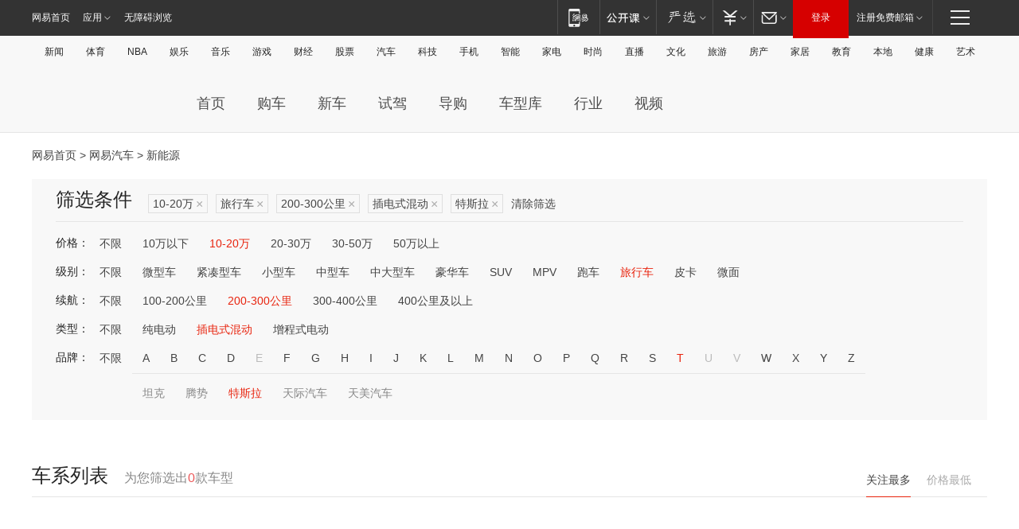

--- FILE ---
content_type: text/html;charset=GBK
request_url: http://product.auto.163.com/search_energy/brandName=16983@duration=200-300@energy=plugh@price=10-20@type=trav/
body_size: 14006
content:
<!DOCTYPE HTML>
<!--[if IE 6 ]> <html id="ne_wrap" class="ne_ua_ie6 ne_ua_ielte8"> <![endif]-->
<!--[if IE 7 ]> <html id="ne_wrap" class="ne_ua_ie7 ne_ua_ielte8"> <![endif]-->
<!--[if IE 8 ]> <html id="ne_wrap" class="ne_ua_ie8 ne_ua_ielte8"> <![endif]-->
<!--[if IE 9 ]> <html id="ne_wrap" class="ne_ua_ie9"> <![endif]-->
<!--[if (gte IE 10)|!(IE)]><!--> <html id="ne_wrap"> <!--<![endif]-->
<head>
    <meta charset="gbk">
    <title>新能源_网易汽车</title>
    <link rel="dns-prefetch" href="//static.ws.126.net">
    <meta name="keywords" content="汽车,汽车网,买车,购车,评测,导购,报价,对比,口碑,汽车报价,国产汽车,大众汽车,丰田汽车,本田汽车,日产汽车," />
    <meta name="description" content="网易汽车_易乐车生活:为您提供最新最全汽车导购,汽车报价,汽车图片,汽车行情,汽车试驾,汽车评测,是服务于购车人群的汽车资讯门户" />
    <script>!function(){window.isNs9=document.documentElement.className.indexOf('ns9')!=-1,nsClsName=' ns12';if(isNs9){return};if(/\?narrow/.test(location.search)||screen.width/10<128&&document.documentElement.clientWidth==screen.width){isNs9=true;nsClsName=' ns9';}document.documentElement.className+=nsClsName;}()</script>
<link href="https://static.ws.126.net/163/f2e/auto/auto.base.2021.css?v7" rel="stylesheet" />
<script src="//static.ws.126.net/163/frontend/libs/antanalysis.min.js"></script>
<script src="//static.ws.126.net/163/frontend/antnest/NTM-3LSDEVVJ-1.js" async="async"></script>
<script src="//static.ws.126.net/f2e/lib/js/ne.js"></script>
<script src="//static.ws.126.net/cnews/js/ntes_jslib_1.x.js" charset="gb2312"></script>
<link href="//static.ws.126.net/163/f2e/auto/product_pc/elec_search//static/css/elec_search.css?ipzgcq" rel="stylesheet"/>
</head>
<body>
<!-- 公共黑色顶部 -->
<!-- /special/ntes_common_model/nte_commonnav2019.html -->



<link rel="stylesheet" href="https://static.ws.126.net/163/f2e/commonnav2019/css/commonnav_headcss-fad753559b.css"/>
<!-- urs -->
<script _keep="true" src="https://urswebzj.nosdn.127.net/webzj_cdn101/message.js" type="text/javascript"></script>
<div class="ntes_nav_wrap" id="js_N_NTES_wrap">
  <div class="ntes-nav" id="js_N_nav">
    <div class="ntes-nav-main clearfix">
            <div class="c-fl" id="js_N_nav_left">
        <a class="ntes-nav-index-title ntes-nav-entry-wide c-fl" href="https://www.163.com/" title="网易首页">网易首页</a>
        <!-- 应用 -->
        <div class="js_N_navSelect ntes-nav-select ntes-nav-select-wide ntes-nav-app  c-fl">
          <a href="https://www.163.com/#f=topnav" class="ntes-nav-select-title ntes-nav-entry-bgblack JS_NTES_LOG_FE">应用
            <em class="ntes-nav-select-arr"></em>
          </a>
          <div class="ntes-nav-select-pop">
            <ul class="ntes-nav-select-list clearfix">
              <li>
                <a href="https://m.163.com/newsapp/#f=topnav">
                  <span>
                    <em class="ntes-nav-app-newsapp">网易新闻</em>
                  </span>
                </a>
              </li>
              <li>
                <a href="https://open.163.com/#f=topnav">
                  <span>
                    <em class="ntes-nav-app-open">网易公开课</em>
                  </span>
                </a>
              </li>
              <li>
                <a href="https://daxue.163.com/offline/download.html">
                  <span>
                    <em class="ntes-nav-app-gaokaozhiyuan">网易高考智愿</em>
                  </span>
                </a>
              </li>
              <li>
                <a href="https://hongcai.163.com/?from=pcsy-button">
                  <span>
                    <em class="ntes-nav-app-hongcai">网易红彩</em>
                  </span>
                </a>
              </li>
              <li>
                <a href="https://u.163.com/aosoutbdbd8">
                  <span>
                    <em class="ntes-nav-app-yanxuan">网易严选</em>
                  </span>
                </a>
              </li>
              <li>
                <a href="https://mail.163.com/client/dl.html?from=mail46">
                  <span>
                    <em class="ntes-nav-app-mail">邮箱大师</em>
                  </span>
                </a>
              </li>
              <li class="last">
                <a href="https://study.163.com/client/download.htm?from=163app&utm_source=163.com&utm_medium=web_app&utm_campaign=business">
                  <span>
                    <em class="ntes-nav-app-study">网易云课堂</em>
                  </span>
                </a>
              </li>
            </ul>
          </div>
        </div>
      </div>
      <div class="c-fr">
        <!-- 片段开始 -->
        <div class="ntes-nav-quick-navigation">
          <a rel="noreferrer"class="ntes-nav-quick-navigation-btn" id="js_N_ntes_nav_quick_navigation_btn" target="_self">
            <em>快速导航
              <span class="menu1"></span>
              <span class="menu2"></span>
              <span class="menu3"></span>
            </em>
          </a>
          <div class="ntes-quicknav-pop" id="js_N_ntes_quicknav_pop">
            <div class="ntes-quicknav-list">
              <div class="ntes-quicknav-content">
                <ul class="ntes-quicknav-column ntes-quicknav-column-1">
                  <li>
                    <h3>
                      <a href="https://news.163.com">新闻</a>
                    </h3>
                  </li>
                  <li>
                    <a href="https://news.163.com/domestic">国内</a>
                  </li>
                  <li>
                    <a href="https://news.163.com/world">国际</a>
                  </li>
                  <li>
                    <a href="https://view.163.com">评论</a>
                  </li>
                  <li>
                    <a href="https://war.163.com">军事</a>
                  </li>
                  <li>
                    <a href="https://news.163.com/special/wangsansanhome/">王三三</a>
                  </li>
                </ul>
                <ul class="ntes-quicknav-column ntes-quicknav-column-2">
                  <li>
                    <h3>
                      <a href="https://sports.163.com">体育</a>
                    </h3>
                  </li>
                  <li>
                    <a href="https://sports.163.com/nba">NBA</a>
                  </li>
                  <li>
                    <a href="https://sports.163.com/cba">CBA</a>
                  </li>
                  <li>
                    <a href="https://sports.163.com/allsports">综合</a>
                  </li>
                  <li>
                    <a href="https://sports.163.com/zc">中超</a>
                  </li>
                  <li>
                    <a href="https://sports.163.com/world">国际足球</a>
                  </li>
                  <li>
                    <a href="https://sports.163.com/yc">英超</a>
                  </li>
                  <li>
                    <a href="https://sports.163.com/xj">西甲</a>
                  </li>
                  <li>
                    <a href="https://sports.163.com/yj">意甲</a>
                  </li>
                </ul>
                <ul class="ntes-quicknav-column ntes-quicknav-column-3">
                  <li>
                    <h3>
                      <a href="https://ent.163.com">娱乐</a>
                    </h3>
                  </li>
                  <li>
                    <a href="https://ent.163.com/star">明星</a>
                  </li>
                  <li>
                    <a href="https://ent.163.com/photo">图片</a>
                  </li>
                  <li>
                    <a href="https://ent.163.com/movie">电影</a>
                  </li>
                  <li>
                    <a href="https://ent.163.com/tv">电视</a>
                  </li>
                  <li>
                    <a href="https://ent.163.com/music">音乐</a>
                  </li>
                  <li>
                    <a href="https://ent.163.com/special/gsbjb/">稿事编辑部</a>
                  </li>
                  <li>
                    <a href="https://ent.163.com/special/focus_ent/">娱乐FOCUS</a>
                  </li>
                </ul>
                <ul class="ntes-quicknav-column ntes-quicknav-column-4">
                  <li>
                    <h3>
                      <a href="https://money.163.com">财经</a>
                    </h3>
                  </li>
                  <li>
                    <a href="https://money.163.com/stock">股票</a>
                  </li>
                  <li>
                    <a href="http://quotes.money.163.com/stock">行情</a>
                  </li>
                  <li>
                    <a href="https://money.163.com/ipo">新股</a>
                  </li>
                  <li>
                    <a href="https://money.163.com/finance">金融</a>
                  </li>
                  <li>
                    <a href="https://money.163.com/fund">基金</a>
                  </li>
                  <li>
                    <a href="https://biz.163.com">商业</a>
                  </li>
                  <li>
                    <a href="https://money.163.com/licai">理财</a>
                  </li>
                </ul>
                <ul class="ntes-quicknav-column ntes-quicknav-column-5">
                  <li>
                    <h3>
                      <a href="https://auto.163.com">汽车</a>
                    </h3>
                  </li>
                  <li>
                    <a href="https://auto.163.com/buy">购车</a>
                  </li>
                  <li>
                    <a href="https://auto.163.com/depreciate">行情</a>
                  </li>
                  <li>
                    <a href="http://product.auto.163.com">车型库</a>
                  </li>
                  <li>
                    <a href="https://auto.163.com/elec">新能源</a>
                  </li>
                  <li>
                    <a href="https://auto.163.com/news">行业</a>
                  </li>
                </ul>
                <ul class="ntes-quicknav-column ntes-quicknav-column-6">
                  <li>
                    <h3>
                      <a href="https://tech.163.com">科技</a>
                    </h3>
                  </li>
                  <li>
                    <a href="https://tech.163.com/telecom/">通信</a>
                  </li>
                  <li>
                    <a href="https://tech.163.com/it">IT</a>
                  </li>
                  <li>
                    <a href="https://tech.163.com/internet">互联网</a>
                  </li>
                  <li>
                    <a href="https://tech.163.com/special/chzt">特别策划</a>
                  </li>
                  <li>
                    <a href="https://tech.163.com/smart/">网易智能</a>
                  </li>
                  <li>
                    <a href="https://hea.163.com/">家电</a>
                  </li>
                </ul>
                <ul class="ntes-quicknav-column ntes-quicknav-column-7">
                  <li>
                    <h3>
                      <a href="https://fashion.163.com">时尚</a>
                    </h3>
                  </li>
                  <li>
                    <a href="https://baby.163.com">亲子</a>
                  </li>
                  <li>
                    <a href="https://fashion.163.com/art">艺术</a>
                  </li>
                </ul>
                <ul class="ntes-quicknav-column ntes-quicknav-column-8">
                  <li>
                    <h3>
                      <a href="https://mobile.163.com">手机</a>
                      <span>/</span>
                      <a href="https://digi.163.com/">数码</a>
                    </h3>
                  </li>
                  <li>
                    <a href="https://tech.163.com/special/ydhlw">移动互联网</a>
                  </li>
                  <li>
                    <a href="https://mobile.163.com/special/jqkj_list/">惊奇科技</a>
                  </li>
                  <li>
                    <a href="https://mobile.163.com/special/cpshi_list/">易评机</a>
                  </li>
                </ul>
                <ul class="ntes-quicknav-column ntes-quicknav-column-9">
                  <li>
                    <h3>
                      <a href="https://house.163.com">房产</a>
                      <span>/</span>
                      <a href="https://home.163.com">家居</a>
                    </h3>
                  </li>
                  <li>
                    <a href="https://bj.house.163.com">北京房产</a>
                  </li>
                  <li>
                    <a href="https://sh.house.163.com">上海房产</a>
                  </li>
                  <li>
                    <a href="https://gz.house.163.com">广州房产</a>
                  </li>
                  <li>
                    <a href="https://house.163.com/city">全部分站</a>
                  </li>
                  <li>
                    <a href="https://xf.house.163.com">楼盘库</a>
                  </li>
                  <li>
                    <a href="https://home.163.com/jiaju/">家具</a>
                  </li>
                  <li>
                    <a href="https://home.163.com/weiyu/">卫浴</a>
                  </li>
                </ul>
                <ul class="ntes-quicknav-column ntes-quicknav-column-10">
                  <li>
                    <h3>
                      <a href="https://travel.163.com">旅游</a>
                    </h3>
                  </li>
                  <li>
                    <a href="https://travel.163.com/outdoor">自驾露营</a>
                  </li>
                  <li>
                    <a href="https://travel.163.com/food">美食</a>
                  </li>
                </ul>
                <ul class="ntes-quicknav-column ntes-quicknav-column-11">
                  <li>
                    <h3>
                      <a href="https://edu.163.com">教育</a>
                    </h3>
                  </li>
                  <li>
                    <a href="https://edu.163.com/yimin">移民</a>
                  </li>
                  <li>
                    <a href="https://edu.163.com/liuxue">留学</a>
                  </li>
                  <li>
                    <a href="https://edu.163.com/en">外语</a>
                  </li>
                  <li>
                    <a href="https://edu.163.com/gaokao">高考</a>
                  </li>
                </ul>
                <div class="ntes-nav-sitemap">
                  <a href="https://sitemap.163.com/">
                    <i></i>查看网易地图</a>
                </div>
              </div>
            </div>
          </div>
        </div>
        <div class="c-fr">
          <div class="c-fl" id="js_N_navLoginBefore">
            <div id="js_N_navHighlight" class="js_loginframe ntes-nav-login ntes-nav-login-normal">
              <a href="https://reg.163.com/" class="ntes-nav-login-title" id="js_N_nav_login_title">登录</a>
              <div class="ntes-nav-loginframe-pop" id="js_N_login_wrap">
                <!--加载登陆组件-->
              </div>
            </div>
            <div class="js_N_navSelect ntes-nav-select ntes-nav-select-wide  JS_NTES_LOG_FE c-fl">
              <a class="ntes-nav-select-title ntes-nav-select-title-register" href="https://mail.163.com/register/index.htm?from=163navi&regPage=163">注册免费邮箱
                <em class="ntes-nav-select-arr"></em>
              </a>
              <div class="ntes-nav-select-pop">
                <ul class="ntes-nav-select-list clearfix" style="width:210px;">
                  <li>
                    <a href="https://reg1.vip.163.com/newReg1/reg?from=new_topnav&utm_source=new_topnav">
                      <span style="width:190px;">注册VIP邮箱（特权邮箱，付费）</span>
                    </a>
                  </li>
                  <li class="last JS_NTES_LOG_FE">
                    <a href="https://mail.163.com/client/dl.html?from=mail46">
                      <span style="width:190px;">免费下载网易官方手机邮箱应用</span>
                    </a>
                  </li>
                </ul>
              </div>
            </div>
          </div>
          <div class="c-fl" id="js_N_navLoginAfter" style="display:none">
            <div id="js_N_logined_warp" class="js_N_navSelect ntes-nav-select ntes-nav-logined JS_NTES_LOG_FE">
              <a class="ntes-nav-select-title ntes-nav-logined-userinfo">
                <span id="js_N_navUsername" class="ntes-nav-logined-username"></span>
                <em class="ntes-nav-select-arr"></em>
              </a>
              <div id="js_login_suggest_wrap" class="ntes-nav-select-pop">
                <ul id="js_logined_suggest" class="ntes-nav-select-list clearfix"></ul>
              </div>
            </div>
            <a class="ntes-nav-entry-wide c-fl" target="_self" id="js_N_navLogout">安全退出</a>
          </div>
        </div>
        <ul class="ntes-nav-inside">
          <li>
            <div class="js_N_navSelect ntes-nav-select c-fl">
              <a href="https://www.163.com/newsapp/#f=163nav" class="ntes-nav-mobile-title ntes-nav-entry-bgblack">
                <em class="ntes-nav-entry-mobile">移动端</em>
              </a>
              <div class="qrcode-img">
                <a href="https://www.163.com/newsapp/#f=163nav">
                  <img src="//static.ws.126.net/f2e/include/common_nav/images/topapp.jpg">
                </a>
              </div>
            </div>
          </li>
          <li>
            <div class="js_N_navSelect ntes-nav-select c-fl">
              <a id="js_love_url" href="https://open.163.com/#ftopnav0" class="ntes-nav-select-title ntes-nav-select-title-huatian ntes-nav-entry-bgblack">
                <em class="ntes-nav-entry-huatian">网易公开课</em>
                <em class="ntes-nav-select-arr"></em>
                <span class="ntes-nav-msg">
                  <em class="ntes-nav-msg-num"></em>
                </span>
              </a>
              <div class="ntes-nav-select-pop ntes-nav-select-pop-huatian">
                <ul class="ntes-nav-select-list clearfix">
                  <li>
                    <a href="https://open.163.com/ted/#ftopnav1">
                      <span>TED</span>
                    </a>
                  </li>
                  <li>
                    <a href="https://open.163.com/cuvocw/#ftopnav2">
                      <span>中国大学视频公开课</span>
                    </a>
                  </li>
                  <li>
                    <a href="https://open.163.com/ocw/#ftopnav3">
                      <span>国际名校公开课</span>
                    </a>
                  </li>
                  <li>
                    <a href="https://open.163.com/appreciation/#ftopnav4">
                      <span>赏课·纪录片</span>
                    </a>
                  </li>
                  <li>
                    <a href="https://vip.open.163.com/#ftopnav5">
                      <span>付费精品课程</span>
                    </a>
                  </li>
                  <li>
                    <a href="https://open.163.com/special/School/beida.html#ftopnav6">
                      <span>北京大学公开课</span>
                    </a>
                  </li>
                  <li class="last">
                    <a href="https://open.163.com/newview/movie/courseintro?newurl=ME7HSJR07#ftopnav7">
                      <span>英语课程学习</span>
                    </a>
                  </li>
                </ul>
              </div>
            </div>
          </li>
          <li>
            <div class="js_N_navSelect ntes-nav-select c-fl">
              <a id="js_lofter_icon_url" href="https://you.163.com/?from=web_fc_menhu_xinrukou_1" class="ntes-nav-select-title ntes-nav-select-title-lofter ntes-nav-entry-bgblack">
                <em class="ntes-nav-entry-lofter">网易严选</em>
                <em class="ntes-nav-select-arr"></em>
                <span class="ntes-nav-msg" id="js_N_navLofterMsg">
                  <em class="ntes-nav-msg-num"></em>
                </span>
              </a>
              <div class="ntes-nav-select-pop ntes-nav-select-pop-lofter">
                <ul id="js_lofter_pop_url" class="ntes-nav-select-list clearfix">
                  <li>
                    <a href="https://act.you.163.com/act/pub/ABuyLQKNmKmK.html?from=out_ynzy_xinrukou_2">
                      <span>新人特价</span>
                    </a>
                  </li>
                  <li>
                    <a href="https://you.163.com/topic/v1/pub/Pew1KBH9Au.html?from=out_ynzy_xinrukou_3">
                      <span>9.9专区</span>
                    </a>
                  </li>
                  <li>
                    <a href="https://you.163.com/item/newItemRank?from=out_ynzy_xinrukou_4">
                      <span>新品热卖</span>
                    </a>
                  </li>
                  <li>
                    <a href="https://you.163.com/item/recommend?from=out_ynzy_xinrukou_5">
                      <span>人气好物</span>
                    </a>
                  </li>
                  <li>
                    <a href="https://you.163.com/item/list?categoryId=1005000&from=out_ynzy_xinrukou_7">
                      <span>居家生活</span>
                    </a>
                  </li>
                  <li>
                    <a href="https://you.163.com/item/list?categoryId=1010000&from=out_ynzy_xinrukou_8">
                      <span>服饰鞋包</span>
                    </a>
                  </li>
                  <li>
                    <a href="https://you.163.com/item/list?categoryId=1011000&from=out_ynzy_xinrukou_9">
                      <span>母婴亲子</span>
                    </a>
                  </li>
                  <li class="last">
                    <a href="https://you.163.com/item/list?categoryId=1005002&from=out_ynzy_xinrukou_10">
                      <span>美食酒水</span>
                    </a>
                  </li>
                </ul>
              </div>
            </div>
          </li>
          <li>
            <div class="js_N_navSelect ntes-nav-select c-fl">
              <a href="https://ecard.163.com/" class="ntes-nav-select-title
        ntes-nav-select-title-money ntes-nav-entry-bgblack">
                <em class="ntes-nav-entry-money">支付</em>
                <em class="ntes-nav-select-arr"></em>
              </a>
              <div class="ntes-nav-select-pop ntes-nav-select-pop-temp">
                <ul class="ntes-nav-select-list clearfix">
                  <li>
                    <a href="https://ecard.163.com/#f=topnav">
                      <span>一卡通充值</span>
                    </a>
                  </li>
                  <li>
                    <a href="https://ecard.163.com/script/index#f=topnav">
                      <span>一卡通购买</span>
                    </a>
                  </li>
                  <li>
                    <a href="https://epay.163.com/">
                      <span>我的网易支付</span>
                    </a>
                  </li>
                  <li>
                    <a href="https://3c.163.com/?from=wangyimenhu16">
                      <span>网易智造</span>
                    </a>
                  </li>
                  <li class="last">
                    <a href="https://globalpay.163.com/home">
                      <span>网易跨境支付</span>
                    </a>
                  </li>
                </ul>
              </div>
            </div>
          </li>
          <li>
            <div class="js_N_navSelect ntes-nav-select c-fl">
              <a id="js_mail_url" rel="noreferrer"class="ntes-nav-select-title
        ntes-nav-select-title-mail ntes-nav-entry-bgblack">
                <em class="ntes-nav-entry-mail">邮箱</em>
                <em class="ntes-nav-select-arr"></em>
                <span class="ntes-nav-msg" id="js_N_navMailMsg">
                  <em class="ntes-nav-msg-num" id="js_N_navMailMsgNum"></em>
                </span>
              </a>
              <div class="ntes-nav-select-pop ntes-nav-select-pop-mail">
                <ul class="ntes-nav-select-list clearfix">
                  <li>
                    <a href="https://email.163.com/#f=topnav">
                      <span>免费邮箱</span>
                    </a>
                  </li>
                  <li>
                    <a href="https://vipmail.163.com/#f=topnav">
                      <span>VIP邮箱</span>
                    </a>
                  </li>
                  <li>
                    <a href="https://qiye.163.com/?from=NetEase163top">
                      <span>企业邮箱</span>
                    </a>
                  </li>
                  <li>
                    <a href="https://mail.163.com/register/index.htm?from=ntes_nav&regPage=163">
                      <span>免费注册</span>
                    </a>
                  </li>
                  <li class="last">
                    <a href="https://mail.163.com/dashi/dlpro.html?from=mail46">
                      <span>客户端下载</span>
                    </a>
                  </li>
                </ul>
              </div>
            </div>
          </li>
        </ul>
      </div>
    </div>
  </div>
</div>
<script src="https://static.ws.126.net/163/f2e/commonnav2019/js/commonnav_headjs-d6073b0f5a.js"></script>


<div class="auto_header">
	<div class="container">
		<!-- 公共二级导航 -->
		<!-- /special/ntes_common_model/site_subnav2019.html -->

<div class="N-nav-channel JS_NTES_LOG_FE" data-module-name="xwwzy_11_headdaohang">
    <a class="first" href="https://news.163.com/">新闻</a><a href="https://sports.163.com/">体育</a><a href="https://sports.163.com/nba/">NBA</a><a href="https://ent.163.com/">娱乐</a><a href="https://ent.163.com/music/">音乐</a><a href="https://tech.163.com/game/">游戏</a><a href="https://money.163.com/">财经</a><a href="https://money.163.com/stock/">股票</a><a id="_link_auto" href="https://auto.163.com/">汽车</a><a href="https://tech.163.com/">科技</a><a href="https://mobile.163.com/">手机</a><a href="https://tech.163.com/smart/">智能</a><a href="https://hea.163.com/">家电</a><a href="https://fashion.163.com/">时尚</a><a href="https://v.163.com/">直播</a><a href="https://culture.163.com/">文化</a><a href="https://travel.163.com/">旅游</a><a id="houseUrl" href="https://house.163.com/">房产</a><a href="https://home.163.com/" id="homeUrl">家居</a><a href="https://edu.163.com/">教育</a><a id="_link_game" href="https://news.163.com/">本地</a><a href="https://jiankang.163.com/">健康</a><a class="last" href="https://art.163.com/">艺术</a>
</div>
<!-- 游戏替换为本地，并定向 0310-->
<!-- 配置定向城市 -->
<script type="text/javascript" _keep="true">
var HouseNavBendiTxt = {
    "province": [
        {
            "name": "北京市",
            "shortName": "北京",
            "url":"https://bj.news.163.com/"
        },
        {
            "name": "上海市",
            "shortName": "上海",
            "url":"https://sh.news.163.com/"
        },
        {
            "name": "天津市",
            "shortName": "天津",
            "url":"https://tj.news.163.com/"
        },
        {
            "name": "广东省",
            "shortName": "广东",
            "url":"https://gd.news.163.com/"
        },
        {
            "name": "江苏省",
            "shortName": "江苏",
            "url":"https://js.news.163.com/"
        },
        {
            "name": "浙江省",
            "shortName": "浙江",
            "url":"https://zj.news.163.com/"
        },
        {
            "name": "四川省",
            "shortName": "四川",
            "url":"https://sc.news.163.com/"
        },
        {
            "name": "黑龙江省",
            "shortName": "黑龙江",
            "url":"https://hlj.news.163.com/"
        },
        {
            "name": "吉林省",
            "shortName": "吉林",
            "url":"https://jl.news.163.com/"
        },
        {
            "name": "辽宁省",
            "shortName": "辽宁",
            "url":"https://liaoning.news.163.com/"
        },
        {
            "name": "内蒙古自治区",
            "shortName": "内蒙古",
            "url":"https://hhht.news.163.com/"
        },
        {
            "name": "河北省",
            "shortName": "河北",
            "url":"https://hebei.news.163.com/"
        },
        {
            "name": "河南省",
            "shortName": "河南",
            "url":"https://henan.163.com/"
        },
        {
            "name": "山东省",
            "shortName": "山东",
            "url":"https://sd.news.163.com/"
        },
        {
            "name": "陕西省",
            "shortName": "陕西",
            "url":"https://shanxi.news.163.com/"
        },
        {
            "name": "甘肃省",
            "shortName": "甘肃",
            "url":"https://gs.news.163.com/"
        },
        {
            "name": "宁夏回族自治区",
            "shortName": "宁夏",
            "url":"https://ningxia.news.163.com/"
        },
        {
            "name": "新疆维吾尔自治区",
            "shortName": "新疆",
            "url":"https://xj.news.163.com/"
        },
        {
            "name": "安徽省",
            "shortName": "安徽",
            "url":"https://ah.news.163.com/"
        },
        {
            "name": "福建省",
            "shortName": "福建",
            "url":"https://fj.news.163.com/"
        },
        {
            "name": "广西壮族自治区",
            "shortName": "广西",
            "url":"https://gx.news.163.com/"
        },
        {
            "name": "重庆市",
            "shortName": "重庆",
            "url":"https://chongqing.163.com/"
        },
        {
            "name": "湖北省",
            "shortName": "湖北",
            "url":"https://hb.news.163.com/"
        },
        {
            "name": "江西省",
            "shortName": "江西",
            "url":"https://jx.news.163.com/"
        },
        {
            "name": "海南省",
            "shortName": "海南",
            "url":"https://hn.news.163.com/"
        },
        {
            "name": "贵州省",
            "shortName": "贵州",
            "url":"https://gz.news.163.com/"
        },
        {
            "name": "云南省",
            "shortName": "云南",
            "url":"https://yn.news.163.com/"
        },
        {
            "name": "山西省",
            "shortName": "山西",
            "url":"https://sx.news.163.com"
        },
        {
            "name": "西藏自治区",
            "shortName": "北京",
            "url":"https://bj.news.163.com/"
        },
        {
            "name": "香港特别行政区",
            "shortName": "广东",
            "url":"https://gd.news.163.com/"
        },
        {
            "name": "澳门特别行政区",
            "shortName": "广东",
            "url":"https://gd.news.163.com/"
        },
        {
            "name": "台湾省",
            "shortName": "广东",
            "url":"https://gd.news.163.com/"
        },
        {
            "name": "天津市",
            "shortName": "北京",
            "url":"https://bj.news.163.com/"
        },
        {
            "name": "青海省",
            "shortName": "北京",
            "url":"https://bj.news.163.com/"
        }
    ],
    "city": [
        {
            "name": "大连市",
            "shortName": "大连",
            "url":"https://dl.news.163.com"
        },
        {
            "name": "青岛市",
            "shortName": "青岛",
            "url":"https://qingdao.news.163.com"
        },
        {
            "name": "宁波市",
            "shortName": "宁波",
            "url":"https://zj.news.163.com/ningbo/"
        },
        {
            "name": "厦门市",
            "shortName": "厦门",
            "url":"https://xiamen.news.163.com"
        },
        {
            "name": "深圳市",
            "shortName": "深圳",
            "url":"https://shenzhen.news.163.com/"
        }
    ],
    "defalt": {
            "name": "",
            "shortName": "本地",
            "url":"https://news.163.com/"
        }
};
</script>
<script type="text/javascript" _keep="true">
            (function(){
                //本地设置定向省份
                function setBendiName(){
                    var js_nav_bendi = document.getElementById("_link_game");
                    var cityname = "";
                    var cityurl = "";
                    var _loc = window.localAddress;
                    if(!js_nav_bendi)
                        return;
                    if(HouseNavBendiTxt.city && _loc){
                        var citylist = HouseNavBendiTxt.city;
                        var localcity = _loc.city;
                        for(var i=0;i<citylist.length;i++){
                            if(citylist[i].name.indexOf(localcity) != -1){
                                cityname = citylist[i].shortName;
                                cityurl = citylist[i].url;
                                break;
                            }
                        }
                    }
                    if(cityname == "" && cityurl == "" && HouseNavBendiTxt.province && _loc){
                        var provincelist = HouseNavBendiTxt.province;
                        var localprovince = _loc.province;
                        for(var i=0;i<provincelist.length;i++){
                            if(provincelist[i].name.indexOf(localprovince) != -1){
                                cityname = provincelist[i].shortName;
                                cityurl = provincelist[i].url;
                                break;
                            }
                        }
                    }
                    if(js_nav_bendi && cityname != "" && cityurl != ""){
                        js_nav_bendi.innerHTML = cityname;
                        js_nav_bendi.href = cityurl;
                    }
                    if(js_nav_bendi && cityname == "" && cityurl == ""){
                        js_nav_bendi.innerHTML = "本地";
                        js_nav_bendi.href = "https://news.163.com";
                    }
                }
                
                if(window.HouseNavBendiTxt && window.NTESCommonNavigator){
                    var utils = NTESCommonNavigator.utils;
                    utils.jsonp("https://ipservice.ws.126.net/locate/api/getLocByIp", {}, function(res){
                        if(res && res.result){
                            window.localAddress = res.result;
                            setBendiName();
                        }
                    });
                }
            })();
        </script>

		<!-- LOGO、搜索 -->
		<!-- <div class="auto-channel clearfix">
			<div class="auto_logo">
				<a href="https://auto.163.com/" title="网易汽车">网易汽车</a>
			</div> -->
			<!--include virtual="/auto_pc_common/auto_search.html" -->
		<!-- </div> -->

		<!-- 频道导航 -->
		<script>var currentNav = '新能源';</script>
		<!-- /special/sp/2016channel_menu.html -->

<div class="auto-nav">
  <div class="auto-logo"><img src="https://fps-pro.ws.126.net/fps-pro/frontends/auto_index_2025/index/images/auto_logo.png" alt="" /></div>
  <ul class="auto-nav-list">
    <li class="nav-item "><a href="https://auto.163.com/">首页</a></li>
    <li class="nav-item "><a href="https://auto.163.com/buy">购车</a></li>
    <li class="nav-item "><a href="https://auto.163.com/newcar">新车</a></li>
    <li class="nav-item "><a href="https://auto.163.com/test">试驾</a></li>
    <li class="nav-item "><a href="https://auto.163.com/guide">导购</a></li>
    <li class="nav-item "><a href="https://product.auto.163.com/#DQ2001">车型库</a></li>
    <li class="nav-item "><a href="https://auto.163.com/news">行业</a></li>
    <li class="nav-item "><a href="https://auto.163.com/video">视频</a></li>
  </ul>
</div>
<style>
  .auto-nav {
    width: 1200px;
    height: 36px;
    margin: 26px auto 18px auto;
  }
  .auto-nav .auto-logo {
    float: left;
    width: 167px;
    height: 36px;
  }
  .auto-nav .auto-logo img {
    background: transparent;
    width: 100%;
    height: 100%;
  }
  .auto-nav .auto-nav-list {
    float: left;
    margin-left: 20px;
  }
  .auto-nav .auto-nav-list .nav-item {
    float: left;
  }
  .auto-nav .auto-nav-list .nav-item a {
    display: block;
    padding: 0 20px;
    font-size: 18px;
    line-height: 36px;
    font-weight: 400;
    color: #4e4e4e;
	text-decoration: none;
  }
  .auto-nav .auto-nav-list .nav-item:hover a {
    background-color: #eee;
  }
  .auto-nav .auto-nav-list .nav-item.active a {
    color: #e10000;
  }
  .auto-nav .auto-nav-list .nav-item a.active {
    color: #e10000;
  }
</style>

<script>
	(function($){
		if($==undefined) return;
		var curNav = window['currentNav'];
		var tagA = $('.auto-nav .nav-item a');

		for (var i = 0; i < tagA.length; i++) {
			if(tagA[i].hostname=='auto.163.com') continue;
			if(curNav){
				if(tagA[i].innerHTML==curNav){
					$(tagA[i]).addClass('active');
					break;
				}
				continue;
			}
			if(tagA[i].hostname==location.hostname && location.pathname.indexOf(tagA[i].pathname)!=-1){
				$(tagA[i]).addClass('active');
				break;
			}
		}
	})(window['jQuery']||window['NE']);
</script>
	</div>
</div>

<div class="container clearfix">
    <!--  -->

    <!-- 面包屑 -->
    <div class="auto-cur-location">
        <a href="https://www.163.com/" title="网易首页">网易首页</a> &gt;
        <a href="https://auto.163.com/" title="网易汽车">网易汽车</a> &gt; 新能源
    </div>

    <!-- 筛选条件 -->
	<div class="search-box">
    <div class="hd">
        <p class="c-t">筛选条件</p>
        <div class="c-tag">
            <dl>
                                 <dd class="clearfix">                      
                                                    <a href="/search_energy/brandName=16983@duration=200-300@energy=plugh@type=trav/">10-20万<span>×</span></a>
                                                    <a href="/search_energy/brandName=16983@duration=200-300@energy=plugh@price=10-20/">旅行车<span>×</span></a>
                                                    <a href="/search_energy/brandName=16983@energy=plugh@price=10-20@type=trav/">200-300公里<span>×</span></a>
                                                    <a href="/search_energy/brandName=16983@duration=200-300@price=10-20@type=trav/">插电式混动<span>×</span></a>
                                                    <a href="/search_energy/duration=200-300@energy=plugh@price=10-20@type=trav/">特斯拉<span>×</span></a>
                                                <a class="empty" href="/search_energy/">清除筛选</a>
                 </dd>
                            </dl>
        </div>

        
    </div>

    <!-- 列表 -->
    <div class="bd j-search-bd">
        <input type="hidden" value="10-20" id="j-search-price">
        <input type="hidden" value="trav" id="j-search-type">
        <input type="hidden" value="200-300" id="j-search-duration">        
        <input type="hidden" value="plugh" id="j-search-energy">
        <input type="hidden" value="16983" id="j-search-brandName">
                        <dl>
            <dt>价格：</dt>
            <dd class="clearfix">            	
                            <a href="/search_energy/brandName=16983@duration=200-300@energy=plugh@type=trav/" >不限</a>
                            <a href="/search_energy/brandName=16983@duration=200-300@energy=plugh@price=below10@type=trav/" >10万以下</a>
                            <a href="/search_energy/brandName=16983@duration=200-300@energy=plugh@price=10-20@type=trav/" class="active">10-20万</a>
                            <a href="/search_energy/brandName=16983@duration=200-300@energy=plugh@price=20-30@type=trav/" >20-30万</a>
                            <a href="/search_energy/brandName=16983@duration=200-300@energy=plugh@price=30-50@type=trav/" >30-50万</a>
                            <a href="/search_energy/brandName=16983@duration=200-300@energy=plugh@price=above50@type=trav/" >50万以上</a>
                        </dd>
        </dl>
                              <dl>
            <dt>级别：</dt>
            <dd class="clearfix">            	
                            <a href="/search_energy/brandName=16983@duration=200-300@energy=plugh@price=10-20/" >不限</a>
                            <a href="/search_energy/brandName=16983@duration=200-300@energy=plugh@price=10-20@type=mini/" >微型车</a>
                            <a href="/search_energy/brandName=16983@duration=200-300@energy=plugh@price=10-20@type=compact/" >紧凑型车</a>
                            <a href="/search_energy/brandName=16983@duration=200-300@energy=plugh@price=10-20@type=smart/" >小型车</a>
                            <a href="/search_energy/brandName=16983@duration=200-300@energy=plugh@price=10-20@type=middle/" >中型车</a>
                            <a href="/search_energy/brandName=16983@duration=200-300@energy=plugh@price=10-20@type=large/" >中大型车</a>
                            <a href="/search_energy/brandName=16983@duration=200-300@energy=plugh@price=10-20@type=luxury/" >豪华车</a>
                            <a href="/search_energy/brandName=16983@duration=200-300@energy=plugh@price=10-20@type=suv/" >SUV</a>
                            <a href="/search_energy/brandName=16983@duration=200-300@energy=plugh@price=10-20@type=mpv/" >MPV</a>
                            <a href="/search_energy/brandName=16983@duration=200-300@energy=plugh@price=10-20@type=race/" >跑车</a>
                            <a href="/search_energy/brandName=16983@duration=200-300@energy=plugh@price=10-20@type=trav/" class="active">旅行车</a>
                            <a href="/search_energy/brandName=16983@duration=200-300@energy=plugh@price=10-20@type=pcar/" >皮卡</a>
                            <a href="/search_energy/brandName=16983@duration=200-300@energy=plugh@price=10-20@type=mb/" >微面</a>
                        </dd>
        </dl>
                              <dl>
            <dt>续航：</dt>
            <dd class="clearfix">            	
                            <a href="/search_energy/brandName=16983@energy=plugh@price=10-20@type=trav/" >不限</a>
                            <a href="/search_energy/brandName=16983@duration=100-200@energy=plugh@price=10-20@type=trav/" >100-200公里</a>
                            <a href="/search_energy/brandName=16983@duration=200-300@energy=plugh@price=10-20@type=trav/" class="active">200-300公里</a>
                            <a href="/search_energy/brandName=16983@duration=300-400@energy=plugh@price=10-20@type=trav/" >300-400公里</a>
                            <a href="/search_energy/brandName=16983@duration=above400@energy=plugh@price=10-20@type=trav/" >400公里及以上</a>
                        </dd>
        </dl>
                              <dl>
            <dt>类型：</dt>
            <dd class="clearfix">            	
                            <a href="/search_energy/brandName=16983@duration=200-300@price=10-20@type=trav/" >不限</a>
                            <a href="/search_energy/brandName=16983@duration=200-300@energy=electric@price=10-20@type=trav/" >纯电动</a>
                            <a href="/search_energy/brandName=16983@duration=200-300@energy=plugh@price=10-20@type=trav/" class="active">插电式混动</a>
                            <a href="/search_energy/brandName=16983@duration=200-300@energy=zcse@price=10-20@type=trav/" >增程式电动</a>
                        </dd>
        </dl>
                              <dl>
            <dt>品牌：</dt>
            <dd class="clearfix">
            	                <a  href="/search_energy/duration=200-300@energy=plugh@price=10-20@type=trav/" >不限</a>                
                                <div class="a-list">
                    <div class="btn-letter">
                                        <a id="A" >A</a>
                                        <a id="B" >B</a>
                                        <a id="C" >C</a>
                                        <a id="D" >D</a>
                                        <a id="E"                         class="disable"
                    >E</a>
                                        <a id="F" >F</a>
                                        <a id="G" >G</a>
                                        <a id="H" >H</a>
                                        <a id="I" >I</a>
                                        <a id="J" >J</a>
                                        <a id="K" >K</a>
                                        <a id="L" >L</a>
                                        <a id="M" >M</a>
                                        <a id="N" >N</a>
                                        <a id="O" >O</a>
                                        <a id="P" >P</a>
                                        <a id="Q" >Q</a>
                                        <a id="R" >R</a>
                                        <a id="S" >S</a>
                                        <a id="T"                         class="active"
                    >T</a>
                                        <a id="U"                         class="disable"
                    >U</a>
                                        <a id="V"                         class="disable"
                    >V</a>
                                        <a id="W" >W</a>
                                        <a id="X" >X</a>
                                        <a id="Y" >Y</a>
                                        <a id="Z" >Z</a>
                                        </div>                                    
                    <div class="letter-cont">
                                                                        	<div class="item">
                                                                             <a href="/search_energy/brandName=20256@duration=200-300@energy=plugh@price=10-20@type=trav/" >AITO</a>                             
                                                     <a href="/search_energy/brandName=1685@duration=200-300@energy=plugh@price=10-20@type=trav/" >奥迪</a>                             
                                                     <a href="/search_energy/brandName=19021@duration=200-300@energy=plugh@price=10-20@type=trav/" >埃安</a>                             
                                                     <a href="/search_energy/brandName=19106@duration=200-300@energy=plugh@price=10-20@type=trav/" >爱驰</a>                             
                                                     <a href="/search_energy/brandName=20277@duration=200-300@energy=plugh@price=10-20@type=trav/" >阿维塔</a>                             
                                                     <a href="/search_energy/brandName=1684@duration=200-300@energy=plugh@price=10-20@type=trav/" >阿斯顿·马丁</a>                             
                                                     <a href="/search_energy/brandName=18719@duration=200-300@energy=plugh@price=10-20@type=trav/" >ARCFOX极狐</a>                             
                                                     <a href="/search_energy/brandName=18791@duration=200-300@energy=plugh@price=10-20@type=trav/" >艾康尼克</a>                             
                                                </div>                         
                                                                        	<div class="item">
                                                                             <a href="/search_energy/brandName=1694@duration=200-300@energy=plugh@price=10-20@type=trav/" >奔驰</a>                             
                                                     <a href="/search_energy/brandName=1686@duration=200-300@energy=plugh@price=10-20@type=trav/" >宝马</a>                             
                                                     <a href="/search_energy/brandName=15231@duration=200-300@energy=plugh@price=10-20@type=trav/" >宝骏</a>                             
                                                     <a href="/search_energy/brandName=1693@duration=200-300@energy=plugh@price=10-20@type=trav/" >保时捷</a>                             
                                                     <a href="/search_energy/brandName=1690@duration=200-300@energy=plugh@price=10-20@type=trav/" >别克</a>                             
                                                     <a href="/search_energy/brandName=1688@duration=200-300@energy=plugh@price=10-20@type=trav/" >本田</a>                             
                                                     <a href="/search_energy/brandName=1689@duration=200-300@energy=plugh@price=10-20@type=trav/" >标致</a>                             
                                                     <a href="/search_energy/brandName=1687@duration=200-300@energy=plugh@price=10-20@type=trav/" >奔腾</a>                             
                                                     <a href="/search_energy/brandName=18326@duration=200-300@energy=plugh@price=10-20@type=trav/" >宝沃</a>                             
                                                     <a href="/search_energy/brandName=1654@duration=200-300@energy=plugh@price=10-20@type=trav/" >比亚迪</a>                             
                                                     <a href="/search_energy/brandName=1691@duration=200-300@energy=plugh@price=10-20@type=trav/" >宾利</a>                             
                                                     <a href="/search_energy/brandName=16890@duration=200-300@energy=plugh@price=10-20@type=trav/" >北京汽车</a>                             
                                                     <a href="/search_energy/brandName=17951@duration=200-300@energy=plugh@price=10-20@type=trav/" >北汽新能源</a>                             
                                                     <a href="/search_energy/brandName=10096@duration=200-300@energy=plugh@price=10-20@type=trav/" >北汽制造</a>                             
                                                     <a href="/search_energy/brandName=1675@duration=200-300@energy=plugh@price=10-20@type=trav/" >北汽昌河</a>                             
                                                     <a href="/search_energy/brandName=16329@duration=200-300@energy=plugh@price=10-20@type=trav/" >北汽威旺</a>                             
                                                     <a href="/search_energy/brandName=19258@duration=200-300@energy=plugh@price=10-20@type=trav/" >北京清行</a>                             
                                                     <a href="/search_energy/brandName=16301@duration=200-300@energy=plugh@price=10-20@type=trav/" >宝马i</a>                             
                                                </div>                         
                                                                        	<div class="item">
                                                                             <a href="/search_energy/brandName=1653@duration=200-300@energy=plugh@price=10-20@type=trav/" >长城</a>                             
                                                     <a href="/search_energy/brandName=1695@duration=200-300@energy=plugh@price=10-20@type=trav/" >长安</a>                             
                                                     <a href="/search_energy/brandName=20316@duration=200-300@energy=plugh@price=10-20@type=trav/" >长安深蓝</a>                             
                                                     <a href="/search_energy/brandName=19620@duration=200-300@energy=plugh@price=10-20@type=trav/" >长安新能源</a>                             
                                                     <a href="/search_energy/brandName=16159@duration=200-300@energy=plugh@price=10-20@type=trav/" >长安欧尚</a>                             
                                                     <a href="/search_energy/brandName=18849@duration=200-300@energy=plugh@price=10-20@type=trav/" >长安凯程</a>                             
                                                     <a href="/search_energy/brandName=20092@duration=200-300@energy=plugh@price=10-20@type=trav/" >创维汽车</a>                             
                                                     <a href="/search_energy/brandName=18057@duration=200-300@energy=plugh@price=10-20@type=trav/" >成功</a>                             
                                                     <a href="/search_energy/brandName=20494@duration=200-300@energy=plugh@price=10-20@type=trav/" >长安启源</a>                             
                                                </div>                         
                                                                        	<div class="item">
                                                                             <a href="/search_energy/brandName=16658@duration=200-300@energy=plugh@price=10-20@type=trav/" >DS</a>                             
                                                     <a href="/search_energy/brandName=1698@duration=200-300@energy=plugh@price=10-20@type=trav/" >大众</a>                             
                                                     <a href="/search_energy/brandName=1662@duration=200-300@energy=plugh@price=10-20@type=trav/" >东南</a>                             
                                                     <a href="/search_energy/brandName=1700@duration=200-300@energy=plugh@price=10-20@type=trav/" >东风</a>                             
                                                     <a href="/search_energy/brandName=16019@duration=200-300@energy=plugh@price=10-20@type=trav/" >东风日产启辰</a>                             
                                                     <a href="/search_energy/brandName=4888@duration=200-300@energy=plugh@price=10-20@type=trav/" >东风风神</a>                             
                                                     <a href="/search_energy/brandName=16619@duration=200-300@energy=plugh@price=10-20@type=trav/" >东风风行</a>                             
                                                     <a href="/search_energy/brandName=18490@duration=200-300@energy=plugh@price=10-20@type=trav/" >东风风光</a>                             
                                                     <a href="/search_energy/brandName=18217@duration=200-300@energy=plugh@price=10-20@type=trav/" >东风小康</a>                             
                                                     <a href="/search_energy/brandName=19417@duration=200-300@energy=plugh@price=10-20@type=trav/" >东风富康</a>                             
                                                     <a href="/search_energy/brandName=20311@duration=200-300@energy=plugh@price=10-20@type=trav/" >东风纳米</a>                             
                                                     <a href="/search_energy/brandName=20034@duration=200-300@energy=plugh@price=10-20@type=trav/" >大运汽车</a>                             
                                                     <a href="/search_energy/brandName=20166@duration=200-300@energy=plugh@price=10-20@type=trav/" >电动屋</a>                             
                                                     <a href="/search_energy/brandName=18961@duration=200-300@energy=plugh@price=10-20@type=trav/" >电咖</a>                             
                                                     <a href="/search_energy/brandName=19378@duration=200-300@energy=plugh@price=10-20@type=trav/" >大乘汽车</a>                             
                                                     <a href="/search_energy/brandName=20529@duration=200-300@energy=plugh@price=10-20@type=trav/" >东风奕派</a>                             
                                                </div>                         
                                                                        	<div class="item">
                                                                        </div>                         
                                                                        	<div class="item">
                                                                             <a href="/search_energy/brandName=1703@duration=200-300@energy=plugh@price=10-20@type=trav/" >丰田</a>                             
                                                     <a href="/search_energy/brandName=1704@duration=200-300@energy=plugh@price=10-20@type=trav/" >福特</a>                             
                                                     <a href="/search_energy/brandName=19906@duration=200-300@energy=plugh@price=10-20@type=trav/" >飞凡汽车</a>                             
                                                     <a href="/search_energy/brandName=1751@duration=200-300@energy=plugh@price=10-20@type=trav/" >法拉利</a>                             
                                                     <a href="/search_energy/brandName=1705@duration=200-300@energy=plugh@price=10-20@type=trav/" >福田</a>                             
                                                     <a href="/search_energy/brandName=19793@duration=200-300@energy=plugh@price=10-20@type=trav/" >睿蓝汽车</a>                             
                                                     <a href="/search_energy/brandName=17379@duration=200-300@energy=plugh@price=10-20@type=trav/" >福汽启腾</a>                             
                                                     <a href="/search_energy/brandName=20488@duration=200-300@energy=plugh@price=10-20@type=trav/" >方程豹</a>                             
                                                </div>                         
                                                                        	<div class="item">
                                                                             <a href="/search_energy/brandName=16744@duration=200-300@energy=plugh@price=10-20@type=trav/" >观致</a>                             
                                                     <a href="/search_energy/brandName=3219@duration=200-300@energy=plugh@price=10-20@type=trav/" >广汽传祺</a>                             
                                                     <a href="/search_energy/brandName=19119@duration=200-300@energy=plugh@price=10-20@type=trav/" >广汽集团</a>                             
                                                     <a href="/search_energy/brandName=19669@duration=200-300@energy=plugh@price=10-20@type=trav/" >高合汽车</a>                             
                                                     <a href="/search_energy/brandName=18978@duration=200-300@energy=plugh@price=10-20@type=trav/" >国金汽车</a>                             
                                                     <a href="/search_energy/brandName=19536@duration=200-300@energy=plugh@price=10-20@type=trav/" >国机智骏</a>                             
                                                </div>                         
                                                                        	<div class="item">
                                                                             <a href="/search_energy/brandName=17027@duration=200-300@energy=plugh@price=10-20@type=trav/" >哈弗</a>                             
                                                     <a href="/search_energy/brandName=1639@duration=200-300@energy=plugh@price=10-20@type=trav/" >海马</a>                             
                                                     <a href="/search_energy/brandName=1707@duration=200-300@energy=plugh@price=10-20@type=trav/" >红旗</a>                             
                                                     <a href="/search_energy/brandName=18564@duration=200-300@energy=plugh@price=10-20@type=trav/" >华泰新能源</a>                             
                                                     <a href="/search_energy/brandName=19623@duration=200-300@energy=plugh@price=10-20@type=trav/" >合创</a>                             
                                                     <a href="/search_energy/brandName=19844@duration=200-300@energy=plugh@price=10-20@type=trav/" >恒驰</a>                             
                                                     <a href="/search_energy/brandName=18556@duration=200-300@energy=plugh@price=10-20@type=trav/" >汉腾汽车</a>                             
                                                     <a href="/search_energy/brandName=19266@duration=200-300@energy=plugh@price=10-20@type=trav/" >红星汽车</a>                             
                                                     <a href="/search_energy/brandName=17070@duration=200-300@energy=plugh@price=10-20@type=trav/" >华骐</a>                             
                                                     <a href="/search_energy/brandName=20128@duration=200-300@energy=plugh@price=10-20@type=trav/" >华晨新日</a>                             
                                                     <a href="/search_energy/brandName=20472@duration=200-300@energy=plugh@price=10-20@type=trav/" >昊铂</a>                             
                                                     <a href="/search_energy/brandName=19314@duration=200-300@energy=plugh@price=10-20@type=trav/" >合众新能源</a>                             
                                                </div>                         
                                                                        	<div class="item">
                                                                             <a href="/search_energy/brandName=20546@duration=200-300@energy=plugh@price=10-20@type=trav/" >iCAR</a>                             
                                                </div>                         
                                                                        	<div class="item">
                                                                             <a href="/search_energy/brandName=1710@duration=200-300@energy=plugh@price=10-20@type=trav/" >Jeep</a>                             
                                                     <a href="/search_energy/brandName=1666@duration=200-300@energy=plugh@price=10-20@type=trav/" >吉利</a>                             
                                                     <a href="/search_energy/brandName=19531@duration=200-300@energy=plugh@price=10-20@type=trav/" >几何</a>                             
                                                     <a href="/search_energy/brandName=20047@duration=200-300@energy=plugh@price=10-20@type=trav/" >极氪</a>                             
                                                     <a href="/search_energy/brandName=1711@duration=200-300@energy=plugh@price=10-20@type=trav/" >捷豹</a>                             
                                                     <a href="/search_energy/brandName=19036@duration=200-300@energy=plugh@price=10-20@type=trav/" >捷途</a>                             
                                                     <a href="/search_energy/brandName=1648@duration=200-300@energy=plugh@price=10-20@type=trav/" >江淮</a>                             
                                                     <a href="/search_energy/brandName=18833@duration=200-300@energy=plugh@price=10-20@type=trav/" >奇点</a>                             
                                                     <a href="/search_energy/brandName=1712@duration=200-300@energy=plugh@price=10-20@type=trav/" >金杯</a>                             
                                                     <a href="/search_energy/brandName=20051@duration=200-300@energy=plugh@price=10-20@type=trav/" >捷尼赛思</a>                             
                                                     <a href="/search_energy/brandName=1848@duration=200-300@energy=plugh@price=10-20@type=trav/" >江铃</a>                             
                                                     <a href="/search_energy/brandName=19125@duration=200-300@energy=plugh@price=10-20@type=trav/" >江铃集团新能源</a>                             
                                                     <a href="/search_energy/brandName=20409@duration=200-300@energy=plugh@price=10-20@type=trav/" >吉利银河</a>                             
                                                     <a href="/search_energy/brandName=20282@duration=200-300@energy=plugh@price=10-20@type=trav/" >集度</a>                             
                                                </div>                         
                                                                        	<div class="item">
                                                                             <a href="/search_energy/brandName=1714@duration=200-300@energy=plugh@price=10-20@type=trav/" >凯迪拉克</a>                             
                                                     <a href="/search_energy/brandName=1716@duration=200-300@energy=plugh@price=10-20@type=trav/" >克莱斯勒</a>                             
                                                     <a href="/search_energy/brandName=18035@duration=200-300@energy=plugh@price=10-20@type=trav/" >凯翼</a>                             
                                                     <a href="/search_energy/brandName=1674@duration=200-300@energy=plugh@price=10-20@type=trav/" >开瑞</a>                             
                                                     <a href="/search_energy/brandName=18319@duration=200-300@energy=plugh@price=10-20@type=trav/" >卡威</a>                             
                                                </div>                         
                                                                        	<div class="item">
                                                                             <a href="/search_energy/brandName=19304@duration=200-300@energy=plugh@price=10-20@type=trav/" >LITE</a>                             
                                                     <a href="/search_energy/brandName=19890@duration=200-300@energy=plugh@price=10-20@type=trav/" >岚图</a>                             
                                                     <a href="/search_energy/brandName=18611@duration=200-300@energy=plugh@price=10-20@type=trav/" >雷丁</a>                             
                                                     <a href="/search_energy/brandName=1724@duration=200-300@energy=plugh@price=10-20@type=trav/" >路虎</a>                             
                                                     <a href="/search_energy/brandName=1720@duration=200-300@energy=plugh@price=10-20@type=trav/" >雷诺</a>                             
                                                     <a href="/search_energy/brandName=1722@duration=200-300@energy=plugh@price=10-20@type=trav/" >林肯</a>                             
                                                     <a href="/search_energy/brandName=18667@duration=200-300@energy=plugh@price=10-20@type=trav/" >领克</a>                             
                                                     <a href="/search_energy/brandName=1649@duration=200-300@energy=plugh@price=10-20@type=trav/" >力帆</a>                             
                                                     <a href="/search_energy/brandName=3435@duration=200-300@energy=plugh@price=10-20@type=trav/" >理念</a>                             
                                                     <a href="/search_energy/brandName=19399@duration=200-300@energy=plugh@price=10-20@type=trav/" >理想汽车</a>                             
                                                     <a href="/search_energy/brandName=20481@duration=200-300@energy=plugh@price=10-20@type=trav/" >雷达</a>                             
                                                     <a href="/search_energy/brandName=1657@duration=200-300@energy=plugh@price=10-20@type=trav/" >猎豹汽车</a>                             
                                                     <a href="/search_energy/brandName=1719@duration=200-300@energy=plugh@price=10-20@type=trav/" >雷克萨斯</a>                             
                                                     <a href="/search_energy/brandName=1721@duration=200-300@energy=plugh@price=10-20@type=trav/" >路特斯</a>                             
                                                     <a href="/search_energy/brandName=19253@duration=200-300@energy=plugh@price=10-20@type=trav/" >零跑汽车</a>                             
                                                     <a href="/search_energy/brandName=20249@duration=200-300@energy=plugh@price=10-20@type=trav/" >凌宝汽车</a>                             
                                                     <a href="/search_energy/brandName=19443@duration=200-300@energy=plugh@price=10-20@type=trav/" >领途汽车</a>                             
                                                     <a href="/search_energy/brandName=17177@duration=200-300@energy=plugh@price=10-20@type=trav/" >陆地方舟</a>                             
                                                     <a href="/search_energy/brandName=20419@duration=200-300@energy=plugh@price=10-20@type=trav/" >蓝电品牌</a>                             
                                                     <a href="/search_energy/brandName=20540@duration=200-300@energy=plugh@price=10-20@type=trav/" >LEVC</a>                             
                                                </div>                         
                                                                        	<div class="item">
                                                                             <a href="/search_energy/brandName=1725@duration=200-300@energy=plugh@price=10-20@type=trav/" >名爵</a>                             
                                                     <a href="/search_energy/brandName=16422@duration=200-300@energy=plugh@price=10-20@type=trav/" >迈凯伦</a>                             
                                                     <a href="/search_energy/brandName=20136@duration=200-300@energy=plugh@price=10-20@type=trav/" >摩登汽车</a>                             
                                                </div>                         
                                                                        	<div class="item">
                                                                             <a href="/search_energy/brandName=19287@duration=200-300@energy=plugh@price=10-20@type=trav/" >哪吒汽车</a>                             
                                                     <a href="/search_energy/brandName=19318@duration=200-300@energy=plugh@price=10-20@type=trav/" >NEVS</a>                             
                                                     <a href="/search_energy/brandName=16240@duration=200-300@energy=plugh@price=10-20@type=trav/" >纳智捷</a>                             
                                                </div>                         
                                                                        	<div class="item">
                                                                             <a href="/search_energy/brandName=19112@duration=200-300@energy=plugh@price=10-20@type=trav/" >欧拉</a>                             
                                                     <a href="/search_energy/brandName=19323@duration=200-300@energy=plugh@price=10-20@type=trav/" >欧联汽车</a>                             
                                                </div>                         
                                                                        	<div class="item">
                                                                             <a href="/search_energy/brandName=18982@duration=200-300@energy=plugh@price=10-20@type=trav/" >Polestar极星</a>                             
                                                     <a href="/search_energy/brandName=20122@duration=200-300@energy=plugh@price=10-20@type=trav/" >朋克汽车</a>                             
                                                </div>                         
                                                                        	<div class="item">
                                                                             <a href="/search_energy/brandName=1733@duration=200-300@energy=plugh@price=10-20@type=trav/" >起亚</a>                             
                                                     <a href="/search_energy/brandName=1671@duration=200-300@energy=plugh@price=10-20@type=trav/" >奇瑞</a>                             
                                                     <a href="/search_energy/brandName=20196@duration=200-300@energy=plugh@price=10-20@type=trav/" >奇瑞新能源</a>                             
                                                     <a href="/search_energy/brandName=18211@duration=200-300@energy=plugh@price=10-20@type=trav/" >前途</a>                             
                                                     <a href="/search_energy/brandName=18639@duration=200-300@energy=plugh@price=10-20@type=trav/" >全球鹰</a>                             
                                                </div>                         
                                                                        	<div class="item">
                                                                             <a href="/search_energy/brandName=1734@duration=200-300@energy=plugh@price=10-20@type=trav/" >日产</a>                             
                                                     <a href="/search_energy/brandName=1941@duration=200-300@energy=plugh@price=10-20@type=trav/" >荣威</a>                             
                                                </div>                         
                                                                        	<div class="item">
                                                                             <a href="/search_energy/brandName=1713@duration=200-300@energy=plugh@price=10-20@type=trav/" >smart</a>                             
                                                     <a href="/search_energy/brandName=1738@duration=200-300@energy=plugh@price=10-20@type=trav/" >三菱</a>                             
                                                     <a href="/search_energy/brandName=19150@duration=200-300@energy=plugh@price=10-20@type=trav/" >思皓</a>                             
                                                     <a href="/search_energy/brandName=18625@duration=200-300@energy=plugh@price=10-20@type=trav/" >斯威汽车</a>                             
                                                     <a href="/search_energy/brandName=20108@duration=200-300@energy=plugh@price=10-20@type=trav/" >松散机车</a>                             
                                                     <a href="/search_energy/brandName=16565@duration=200-300@energy=plugh@price=10-20@type=trav/" >上汽MAXUS</a>                             
                                                     <a href="/search_energy/brandName=19080@duration=200-300@energy=plugh@price=10-20@type=trav/" >SERES赛力斯</a>                             
                                                     <a href="/search_energy/brandName=18410@duration=200-300@energy=plugh@price=10-20@type=trav/" >赛麟</a>                             
                                                     <a href="/search_energy/brandName=19016@duration=200-300@energy=plugh@price=10-20@type=trav/" >陕西通家</a>                             
                                                </div>                         
                                                                        	<div class="item current">
                                                                             <a href="/search_energy/brandName=20074@duration=200-300@energy=plugh@price=10-20@type=trav/" >坦克</a>                             
                                                     <a href="/search_energy/brandName=16620@duration=200-300@energy=plugh@price=10-20@type=trav/" >腾势</a>                             
                                                     <a href="/search_energy/brandName=16983@duration=200-300@energy=plugh@price=10-20@type=trav/" class="active">特斯拉</a>                             
                                                     <a href="/search_energy/brandName=19412@duration=200-300@energy=plugh@price=10-20@type=trav/" >天际汽车</a>                             
                                                     <a href="/search_energy/brandName=19796@duration=200-300@energy=plugh@price=10-20@type=trav/" >天美汽车</a>                             
                                                </div>                         
                                                                        	<div class="item">
                                                                        </div>                         
                                                                        	<div class="item">
                                                                        </div>                         
                                                                        	<div class="item">
                                                                             <a href="/search_energy/brandName=18681@duration=200-300@energy=plugh@price=10-20@type=trav/" >魏牌</a>                             
                                                     <a href="/search_energy/brandName=18698@duration=200-300@energy=plugh@price=10-20@type=trav/" >蔚来</a>                             
                                                     <a href="/search_energy/brandName=3365@duration=200-300@energy=plugh@price=10-20@type=trav/" >五菱</a>                             
                                                     <a href="/search_energy/brandName=1747@duration=200-300@energy=plugh@price=10-20@type=trav/" >沃尔沃</a>                             
                                                     <a href="/search_energy/brandName=18997@duration=200-300@energy=plugh@price=10-20@type=trav/" >威马汽车</a>                             
                                                     <a href="/search_energy/brandName=17349@duration=200-300@energy=plugh@price=10-20@type=trav/" >潍柴英致</a>                             
                                                </div>                         
                                                                        	<div class="item">
                                                                             <a href="/search_energy/brandName=1752@duration=200-300@energy=plugh@price=10-20@type=trav/" >现代</a>                             
                                                     <a href="/search_energy/brandName=19425@duration=200-300@energy=plugh@price=10-20@type=trav/" >星途</a>                             
                                                     <a href="/search_energy/brandName=19096@duration=200-300@energy=plugh@price=10-20@type=trav/" >新特</a>                             
                                                     <a href="/search_energy/brandName=19002@duration=200-300@energy=plugh@price=10-20@type=trav/" >小鹏汽车</a>                             
                                                     <a href="/search_energy/brandName=1756@duration=200-300@energy=plugh@price=10-20@type=trav/" >雪铁龙</a>                             
                                                     <a href="/search_energy/brandName=1755@duration=200-300@energy=plugh@price=10-20@type=trav/" >雪佛兰</a>                             
                                                     <a href="/search_energy/brandName=19302@duration=200-300@energy=plugh@price=10-20@type=trav/" >鑫源汽车</a>                             
                                                     <a href="/search_energy/brandName=20519@duration=200-300@energy=plugh@price=10-20@type=trav/" >小米汽车</a>                             
                                                </div>                         
                                                                        	<div class="item">
                                                                             <a href="/search_energy/brandName=20431@duration=200-300@energy=plugh@price=10-20@type=trav/" >仰望</a>                             
                                                     <a href="/search_energy/brandName=18819@duration=200-300@energy=plugh@price=10-20@type=trav/" >云度</a>                             
                                                     <a href="/search_energy/brandName=1889@duration=200-300@energy=plugh@price=10-20@type=trav/" >一汽</a>                             
                                                     <a href="/search_energy/brandName=1696@duration=200-300@energy=plugh@price=10-20@type=trav/" >野马汽车</a>                             
                                                     <a href="/search_energy/brandName=18930@duration=200-300@energy=plugh@price=10-20@type=trav/" >裕路汽车</a>                             
                                                     <a href="/search_energy/brandName=18938@duration=200-300@energy=plugh@price=10-20@type=trav/" >御捷新能源</a>                             
                                                </div>                         
                                                                        	<div class="item">
                                                                             <a href="/search_energy/brandName=1759@duration=200-300@energy=plugh@price=10-20@type=trav/" >中华</a>                             
                                                     <a href="/search_energy/brandName=1613@duration=200-300@energy=plugh@price=10-20@type=trav/" >众泰</a>                             
                                                     <a href="/search_energy/brandName=18824@duration=200-300@energy=plugh@price=10-20@type=trav/" >正道</a>                             
                                                     <a href="/search_energy/brandName=19964@duration=200-300@energy=plugh@price=10-20@type=trav/" >智己汽车</a>                             
                                                     <a href="/search_energy/brandName=17050@duration=200-300@energy=plugh@price=10-20@type=trav/" >之诺</a>                             
                                                     <a href="/search_energy/brandName=18243@duration=200-300@energy=plugh@price=10-20@type=trav/" >知豆</a>                             
                                                     <a href="/search_energy/brandName=20267@duration=200-300@energy=plugh@price=10-20@type=trav/" >自游家</a>                             
                                                </div>                         
                                            </div>
                </div>
            </dd>
        </dl>
                  </div>
</div>
    <!-- 车系列表 -->
    <div class="hot-search-box mod-product">
        <div class="hd">
            <div class="title">
                <p class="c">车系列表<span>为您筛选出<em>0</em>款车型</span></p>
                <i class="i-line"></i>
                <div class="tab">
                    <i class="line_move"></i>
                    <ul>
                        <li class="active">关注最多</li>
                        <li >价格最低</li>
                    </ul>
                </div>
            </div>
        </div>
        <div class="bd">
            <div class="c-bd">
								                    <div class="item-cont">
                        <div class="j-no-result">哎呀，没找到符合条件的新能源车，换个条件再试试吧~</div>
                    </div>
				            </div>
        </div>
    </div>

</div>
<script id="j-temp-product" type="text/html">
    {{each list value i}}
    <li>
        <p class="photo">
            <a href="/series/{{value.autoid}}.html" target="_blank">
                <img src="{{value.white_photo}}" alt="{{value.name}}" title="{{value.name}}">
            </a>
        </p>
        <p class="title"><a href="/series/{{value.autoid}}.html" data-series-id="{{value.autoid}}" target="_blank">{{value.name}}</a></p>
        <div class="prices">报价：<span><em>{{value.price_min}}万</em>起</span><a target="_blank" href="{{value.xunjia_url}}" class="btn">询底价</a></div>
        <p class="guide">指导价：{{value.price_range}}万</p>
        {{if value.duration_max > 1 }}
        <div class="tips-box">
            <span class="tips tips-xny">{{value.duration_max}}<em>KM</em></span>
        </div>
        {{/if}}
    </li>
    {{/each}}
</script>

<!-- /special/sp/foot_nav2016.html -->
<div class="auto_footer" style="height: 150px;">
      <div class="af_area clearfix">
        <div class="ns_pot_logo">
          <a href="https://auto.163.com" title="网易汽车"></a>
        </div>
        <div class="ns_pot_list">
          <h4><a href="https://auto.163.com/buy/">购车</a></h4>
          <ul class="clearfix">
            <li><a href="https://auto.163.com/newcar">新车资讯</a></li>
            <!-- <li><a href="https://product.auto.163.com/newcar">新车日历</a></li> -->
            <li><a href="https://auto.163.com/test">试驾评测</a></li>
            <!-- <li><a href="https://auto.163.com/depreciate">车市行情</a></li> -->
            <li><a href="https://auto.163.com/guide">汽车导购</a></li>
            <li><a href="https://auto.163.com/special/yxev/">严选EV</a></li>
          </ul>
         
        </div>
        <div class="ns_pot_list">
           <h4><a href="https://auto.163.com/news">行业</a></h4>
          <ul class="clearfix">
            <li>
              <a href="https://auto.163.com/special/2016carnews/">汽车新闻</a>
            </li>
            <li>
              <a href="https://auto.163.com/special/2016newsmoving/">行业动态</a>
            </li>
            <li>
              <a href="https://auto.163.com/special/toptalknew/">访谈声音</a>
            </li>
          </ul>
          <!-- <h4>车型库</h4>
          <ul class="clearfix">
            <li><a href="https://product.auto.163.com/#TY0002">选车中心</a></li>
            <li><a href="https://product.auto.163.com/picture/">汽车图库</a></li>
            <li><a href="https://dealers.auto.163.com/search/">经销商</a></li>
          </ul>
          <h4>特色栏目</h4>
          <ul class="clearfix">
            <li><a href="https://auto.163.com/video">原创视频</a></li>
            <li><a href="https://auto.163.com/special/auto_original_page_2021/">汽车热点</a></li>
            <li><a href="https://auto.163.com/special/jtpchz/">静态图解</a></li>
            <li><a href="https://auto.163.com/elec">新能源</a></li>
            <li><a href="https://auto.163.com/special/yxev/">严选EV</a></li>
            <li><a href="https://auto.163.com/special/jsdjthz/">黑科技</a></li>
          </ul> -->
        </div>
        <div class="ns_pot_bar">
          <div class="ns-pot-share clearfix">
            <a class="ft_icons ic_lofter_ft" href="https://www.lofter.com/?act=qb163rk_20141031_03"></a>
            <a class="ft_icons ic_mail_ft" href="https://email.163.com/"></a>
            <a
              class="ic_cloudapp_ft"
              href="https://study.163.com/?utm_source=163.com&amp;utm_medium=web_bottomlogo&amp;utm_campaign=business"
            ></a>
            <div class="ic_newsapp_ft">
              <a href="https://www.163.com/newsapp/#f=down" class="ft_icons"></a>
            </div>
          </div>
        </div>
      </div>
    </div>
<!-- /special/ntes_common_model/site_foot2019.html -->


<div class="N-nav-bottom">
    <div class="N-nav-bottom-main">
        <div class="ntes_foot_link">
            <span class="N-nav-bottom-copyright"><span class="N-nav-bottom-copyright-icon">&copy;</span> 1997-2023 网易公司版权所有</span>
            <a href="https://corp.163.com/">About NetEase</a> |
            <a href="https://corp.163.com/gb/about/overview.html">公司简介</a> |
            <a href="https://corp.163.com/gb/contactus.html">联系方法</a> |
            <a href="https://corp.163.com/gb/job/job.html">招聘信息</a> |
            <a href="https://help.163.com/">客户服务</a> |
            <a href="https://corp.163.com/gb/legal.html">隐私政策</a> |
            <a href="http://emarketing.163.com/">广告服务</a> |
           <!--  <a ne-role="feedBackLink" ne-click="handleFeedBackLinkClick()" href="http://www.163.com/special/0077450P/feedback_window.html" class="ne_foot_feedback_link">意见反馈</a> | -->
            <a href="http://jubao.aq.163.com/">不良信息举报 Complaint Center</a> |
            <a href="https://jubao.163.com/">廉正举报</a>
        </div>
    </div>
</div>
<script>
if (/closetie/.test(window.location.search)) {
  function addNewStyle(newStyle) {
    var styleElement = document.getElementById('styles_js');
    if (!styleElement) {
      styleElement = document.createElement('style');
      styleElement.type = 'text/css';
      styleElement.id = 'styles_js';
      document.getElementsByTagName('head')[0].appendChild(styleElement);
    }
    styleElement.appendChild(document.createTextNode(newStyle));
  }
  addNewStyle('.tie-area, .comment-wrap, .ep-tie-top {display: none !important;} .post_comment {opacity: 0;padding: 0;margin: 0;min-height: 0px !important;} .post_tie_top {opacity: 0;} .js-tielink {display: none;}');
}
</script>


<!-- 无障碍功能 Start -->
<!-- /special/ntes_common_model/ntes_common_wza2022.html -->

<style type="text/css">
.ntes-nav-wza,.ntes-nav-wzapage,.ntes-nav-wza-show{float: left;padding-left: 3px;margin-left: 2px;margin-right:10px;position: relative;}
.ntes-nav-wza,.ntes-nav-wzapage{display: none;}
.ntes-nav-wza-show{display: block;}
/*.ntes-nav-wza:before{background: url(https://static.ws.126.net/163/f2e/www/index20170701/images/shilaohua_v2.png) -1px 0px;width: 14px;height: 12px;content: "";position: absolute;left: 2px;top: 16px;}*/
</style>
<a class="ntes-nav-wza" target="_self" href="javascript:void(0)" id="cniil_wza">无障碍浏览</a>
<a class="ntes-nav-wzapage" target="_self" href="javascript:void(0)" id="js_gowza">进入关怀版</a>
<script type="text/javascript">
    (function(){
        function wzaInit(){
            var wza_link = document.getElementById("cniil_wza");
            var gowza_link = document.getElementById("js_gowza");
            var nav_left = document.getElementById("js_N_nav_left");
            var ua = navigator.userAgent.toLowerCase();
            var wzaUrl = document.getElementsByTagName("body")[0].getAttribute("aria-url");
            if(!/ipad/i.test(ua) && wza_link && nav_left){
                nav_left.appendChild(wza_link);
                wza_link.className = "ntes-nav-wza-show";
            }
            if(!/ipad/i.test(ua) && gowza_link && nav_left && wzaUrl){
                nav_left.appendChild(gowza_link);   
                gowza_link.setAttribute("href",wzaUrl);
                gowza_link.className = "ntes-nav-wza-show";
            }
            wza_link.onclick = function () {
                if(!window.ntm || !window.ntm.projectId)return;
                var param = {
                    "val_act": "wzanavclick",
                    "projectid": window.ntm.projectId
                }
                window.NTESAntAnalysis.sendData(param);  
            }
            gowza_link.onclick = function () {
                if(!window.ntm || !window.ntm.projectId)return;
                var param = {
                    "val_act": "wzapageclick",
                    "projectid": window.ntm.projectId
                }
                window.NTESAntAnalysis.sendData(param);  
            }
            if ( window.addEventListener ) {
                window.addEventListener("load", function(){wzaReport();}, false);
            } else if ( window.attachEvent ) {
                window.attachEvent("onload", function(){wzaReport();});
            }
        }
        
        function wzaReport(){
            setTimeout(function(){
                if(!window.ntm || !window.ntm.projectId || document.getElementsByTagName('body')[0].className.indexOf("ariabodytopfiexed") < 0)return;
                var param = {
                    "val_act": "wza-default-open",
                    "projectid": window.ntm.projectId
                }
                window.NTESAntAnalysis.sendData(param); 
            },3000);
        }
        wzaInit();
    })();
</script>
<script type="text/javascript" src="https://static.ws.126.net/163/f2e/common/wza220424/aria.js?appid=a6655141bab6921b58446b4b806b9fbf" charset="utf-8"></script>
<!--  -->
<script src="//static.ws.126.net/f2e/libs/jquery.js"></script>
<script src="//static.ws.126.net/163/f2e/auto/product_pc/product_all/static/libs/template-web.js"></script>
<script src="//static.ws.126.net/163/f2e/auto/product_pc/elec_search//static/js/jquery.page.js?ipzgcq"></script>
<script src="//static.ws.126.net/163/f2e/auto/product_pc/elec_search//static/js/search.js?ipzgcq"></script>
</body>
</html>

--- FILE ---
content_type: text/html;charset=GBK
request_url: http://product.auto.163.com/energy_api/getEnergySeriesList.action?callback=jQuery172029891885517046135_1769015933463&price=10-20&type=trav&duration=200-300&energy=plugh&brandName=16983&orderType=0&size=20&page=1&_=1769015933966
body_size: 366
content:
jQuery172029891885517046135_1769015933463({"total":0,"statusDesc":"","pageTotal":0,"statusValue":"","count":0,"pageSize":0,"page":0,"params":{"brandName":"16983","duration":"200-300","energy":"plugh","order":["heat_value desc"],"orderType":0,"price":"10-20","query":["newpower:true","price_min:[10 TO 20]","cartype_search:旅行车","dongli:插电式混合动力","duration_max:[200 TO 300]","brand_name:特斯拉","brand_id:16983"],"type":"trav"},"statusCode":"000"})

--- FILE ---
content_type: text/html;charset=GBK
request_url: http://product.auto.163.com/energy_api/getEnergySeriesList.action?callback=jQuery172029891885517046135_1769015933464&price=10-20&type=trav&duration=200-300&energy=plugh&brandName=16983&orderType=1&size=20&page=1&_=1769015933967
body_size: 365
content:
jQuery172029891885517046135_1769015933464({"total":0,"statusDesc":"","pageTotal":0,"statusValue":"","count":0,"pageSize":0,"page":0,"params":{"brandName":"16983","duration":"200-300","energy":"plugh","order":["price_min asc"],"orderType":1,"price":"10-20","query":["newpower:true","price_min:[10 TO 20]","cartype_search:旅行车","dongli:插电式混合动力","duration_max:[200 TO 300]","brand_name:特斯拉","brand_id:16983"],"type":"trav"},"statusCode":"000"})